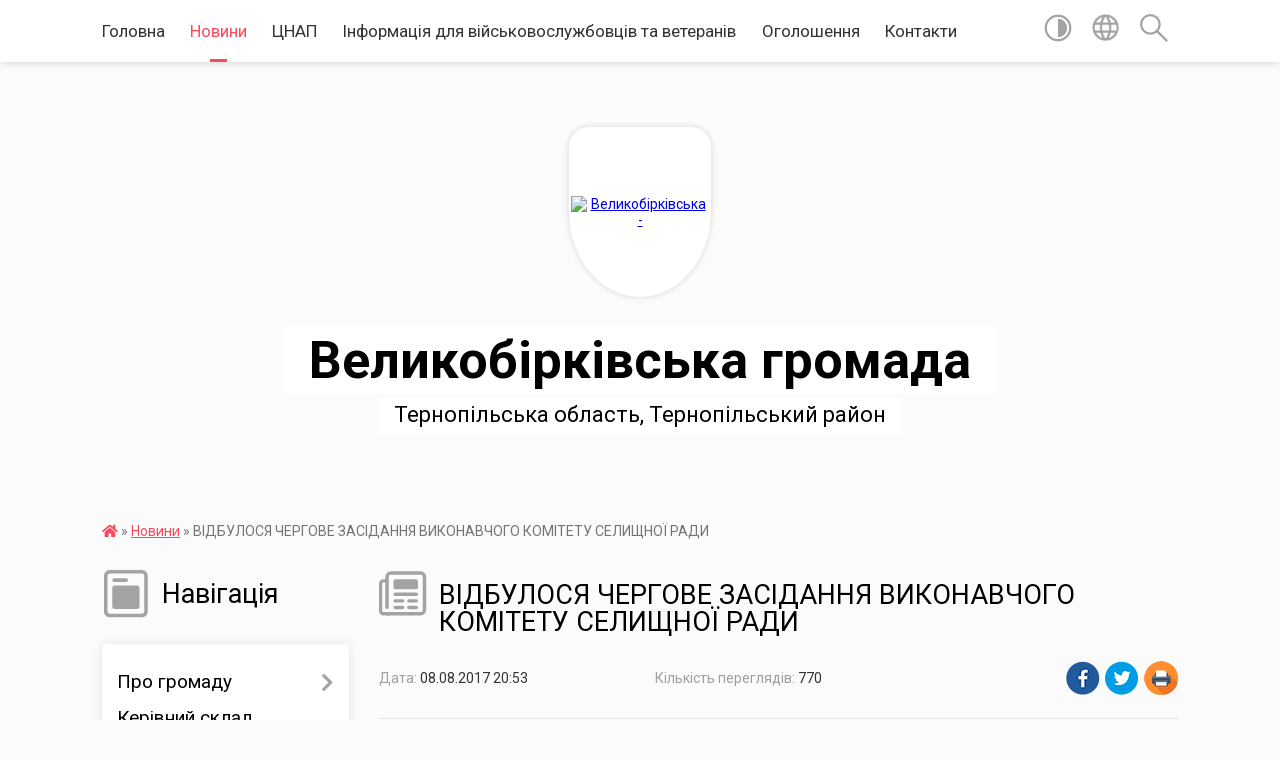

--- FILE ---
content_type: text/html; charset=UTF-8
request_url: https://v-birky-gromada.gov.ua/news/20-53-31-08-08-2017/
body_size: 19109
content:
<!DOCTYPE html>
<html lang="uk">
<head>
	<!--[if IE]><meta http-equiv="X-UA-Compatible" content="IE=edge"><![endif]-->
	<meta charset="utf-8">
	<meta name="viewport" content="width=device-width, initial-scale=1">
	<!--[if IE]><script>
		document.createElement('header');
		document.createElement('nav');
		document.createElement('main');
		document.createElement('section');
		document.createElement('article');
		document.createElement('aside');
		document.createElement('footer');
		document.createElement('figure');
		document.createElement('figcaption');
	</script><![endif]-->
	<title>ВІДБУЛОСЯ ЧЕРГОВЕ ЗАСІДАННЯ ВИКОНАВЧОГО КОМІТЕТУ СЕЛИЩНОЇ РАДИ | Великобірківська громада</title>
	<meta name="description" content="     08 серпня 2017 року о 15 00 год. відбулося чергове засідання виконавчого комітету Великобірківської селищної ради. На засіданні виконавчого комітету, яке пройшло під головуванням селищного голови Романа Мацелюх">
	<meta name="keywords" content="ВІДБУЛОСЯ, ЧЕРГОВЕ, ЗАСІДАННЯ, ВИКОНАВЧОГО, КОМІТЕТУ, СЕЛИЩНОЇ, РАДИ, |, Великобірківська, громада">

	
		<meta property="og:image" content="https://rada.info/upload/users_files/04394869/b67993d9c4f1776341fdbc0e2e26f2ec.jpg">
	<meta property="og:image:width" content="1009">
	<meta property="og:image:height" content="757">
			<meta property="og:title" content="ВІДБУЛОСЯ ЧЕРГОВЕ ЗАСІДАННЯ ВИКОНАВЧОГО КОМІТЕТУ СЕЛИЩНОЇ РАДИ">
			<meta property="og:description" content="&amp;nbsp; &amp;nbsp; &amp;nbsp;08 серпня 2017 року о 15&amp;nbsp;00&amp;nbsp;год. відбулося чергове засідання виконавчого комітету Великобірківської селищної ради. На засіданні виконавчого комітету, яке пройшло під головуванням селищного голови Романа Мацелюха, члени виконкому заслухали та обговорили вісімнадцять питань порядку денного, що стосуються різних сфер життєдіяльності селища. У роботі засідання взяли участь дев&amp;rsquo;ять членів виконавчого комітету із одинадцяти осіб загального складу. Завдяки конструктивній та плідній роботі, всі питання порядку денного були підтримані, ухвалено відповідні рішення.">
			<meta property="og:type" content="article">
	<meta property="og:url" content="https://v-birky-gromada.gov.ua/news/20-53-31-08-08-2017/">
		
		<link rel="apple-touch-icon" sizes="57x57" href="https://gromada.org.ua/apple-icon-57x57.png">
	<link rel="apple-touch-icon" sizes="60x60" href="https://gromada.org.ua/apple-icon-60x60.png">
	<link rel="apple-touch-icon" sizes="72x72" href="https://gromada.org.ua/apple-icon-72x72.png">
	<link rel="apple-touch-icon" sizes="76x76" href="https://gromada.org.ua/apple-icon-76x76.png">
	<link rel="apple-touch-icon" sizes="114x114" href="https://gromada.org.ua/apple-icon-114x114.png">
	<link rel="apple-touch-icon" sizes="120x120" href="https://gromada.org.ua/apple-icon-120x120.png">
	<link rel="apple-touch-icon" sizes="144x144" href="https://gromada.org.ua/apple-icon-144x144.png">
	<link rel="apple-touch-icon" sizes="152x152" href="https://gromada.org.ua/apple-icon-152x152.png">
	<link rel="apple-touch-icon" sizes="180x180" href="https://gromada.org.ua/apple-icon-180x180.png">
	<link rel="icon" type="image/png" sizes="192x192"  href="https://gromada.org.ua/android-icon-192x192.png">
	<link rel="icon" type="image/png" sizes="32x32" href="https://gromada.org.ua/favicon-32x32.png">
	<link rel="icon" type="image/png" sizes="96x96" href="https://gromada.org.ua/favicon-96x96.png">
	<link rel="icon" type="image/png" sizes="16x16" href="https://gromada.org.ua/favicon-16x16.png">
	<link rel="manifest" href="https://gromada.org.ua/manifest.json">
	<meta name="msapplication-TileColor" content="#ffffff">
	<meta name="msapplication-TileImage" content="https://gromada.org.ua/ms-icon-144x144.png">
	<meta name="theme-color" content="#ffffff">
	
	
		<meta name="robots" content="">
	
	<link href="https://fonts.googleapis.com/css?family=Merriweather:400i,700|Roboto:400,400i,700,700i&amp;subset=cyrillic-ext" rel="stylesheet">

    <link rel="preload" href="https://cdnjs.cloudflare.com/ajax/libs/font-awesome/5.9.0/css/all.min.css" as="style">
	<link rel="stylesheet" href="https://cdnjs.cloudflare.com/ajax/libs/font-awesome/5.9.0/css/all.min.css" integrity="sha512-q3eWabyZPc1XTCmF+8/LuE1ozpg5xxn7iO89yfSOd5/oKvyqLngoNGsx8jq92Y8eXJ/IRxQbEC+FGSYxtk2oiw==" crossorigin="anonymous" referrerpolicy="no-referrer" />
    
	<link rel="preload" href="//gromada.org.ua/themes/mac/css/styles_vip.css?v=2.32" as="style">
	<link rel="stylesheet" href="//gromada.org.ua/themes/mac/css/styles_vip.css?v=2.32">
	<link rel="stylesheet" href="//gromada.org.ua/themes/mac/css/77294/theme_vip.css?v=1769438734">
	
		<!--[if lt IE 9]>
	<script src="https://oss.maxcdn.com/html5shiv/3.7.2/html5shiv.min.js"></script>
	<script src="https://oss.maxcdn.com/respond/1.4.2/respond.min.js"></script>
	<![endif]-->
	<!--[if gte IE 9]>
	<style type="text/css">
		.gradient { filter: none; }
	</style>
	<![endif]-->

</head>
<body class="">

	<a href="#top_menu" class="skip-link link" aria-label="Перейти до головного меню (Alt+1)" accesskey="1">Перейти до головного меню (Alt+1)</a>
	<a href="#left_menu" class="skip-link link" aria-label="Перейти до бічного меню (Alt+2)" accesskey="2">Перейти до бічного меню (Alt+2)</a>
    <a href="#main_content" class="skip-link link" aria-label="Перейти до головного вмісту (Alt+3)" accesskey="3">Перейти до текстового вмісту (Alt+3)</a>




	
	<section class="top_nav">
		<div class="wrap">
			<div class="row">
				<div class="grid-80">
					<nav class="main_menu" id="top_menu">
						<ul>
														<li class="">
								<a href="https://v-birky-gromada.gov.ua/main/">Головна</a>
																							</li>
														<li class="active">
								<a href="https://v-birky-gromada.gov.ua/news/">Новини</a>
																							</li>
														<li class=" has-sub">
								<a href="https://v-birky-gromada.gov.ua/cnap-11-08-46-25-03-2024/">ЦНАП</a>
																<button onclick="return show_next_level(this);" aria-label="Показати підменю"></button>
																								<ul>
																		<li>
										<a href="https://v-birky-gromada.gov.ua/qrkodi-dlya-sheringu-dokumentiv-11-35-43-29-03-2024/">QR-коди для шерінгу документів</a>
																													</li>
																		<li>
										<a href="https://v-birky-gromada.gov.ua/novini-15-40-05-25-03-2024/">Новини</a>
																													</li>
																		<li class="has-sub">
										<a href="https://v-birky-gromada.gov.ua/poslugi-za-kategoriyami-15-24-10-27-03-2024/">Послуги за категоріями</a>
																				<button onclick="return show_next_level(this);" aria-label="Показати підменю"></button>
																														<ul>
																						<li>
												<a href="https://v-birky-gromada.gov.ua/inshi-poslugi-upravlinnya-osviti-kulturi-molodi-i-sportu-praci-ta-socialnogo-zahistu-naselennya-ta-inshi-poslugi-12-10-25-42-29-03-2024/">Реєстрація/зняття з реєстрації мешканців - 01</a>
											</li>
																						<li>
												<a href="https://v-birky-gromada.gov.ua/poslugi-z-pitan-socialnopravovogo-zahistu-ditej-13-10-26-49-29-03-2024/">Питання місцевого значення - 02</a>
											</li>
																						<li>
												<a href="https://v-birky-gromada.gov.ua/poslugi-z-derzhavnoi-reestracii-aktiv-civilnogo-stanu-14-10-27-40-29-03-2024/">Послуги для ветеранів війни та членів їхніх сімей - 03</a>
											</li>
																						<li>
												<a href="https://v-birky-gromada.gov.ua/reestraciyaznyattya-z-reestracii-miscya-prozhivannya-15-25-26-27-03-2024/">Державна реєстрація речових прав на нерухоме майно - 04</a>
											</li>
																						<li>
												<a href="https://v-birky-gromada.gov.ua/reestraciya-aktiv-civilnogo-stanu-15-26-11-27-03-2024/">Державна реєстрація юридичних осіб, фізичних осіб підприємців та громадських формувань - 05</a>
											</li>
																						<li>
												<a href="https://v-birky-gromada.gov.ua/reestraciya-neruhomosti-15-26-37-27-03-2024/">Послуги соціального характеру - 06</a>
											</li>
																						<li>
												<a href="https://v-birky-gromada.gov.ua/zemelni-pitannya-15-27-07-27-03-2024/">Послуги з питань ДІАМ - 07</a>
											</li>
																						<li>
												<a href="https://v-birky-gromada.gov.ua/poslugi-gu-derzhgeokadastru-v-ternopilskij-oblasti-15-28-02-27-03-2024/">Послуги з питань архітектури та містобудування - 08</a>
											</li>
																						<li>
												<a href="https://v-birky-gromada.gov.ua/arhitektura-ta-mistobuduvannya-15-28-25-27-03-2024/">Послуги з земельних питань -  09</a>
											</li>
																						<li>
												<a href="https://v-birky-gromada.gov.ua/derzhavna-inspekciya-arhitekturi-ta-mistobuduvannya-diam-15-29-27-27-03-2024/">Послуги державного земельного кадастру - 10</a>
											</li>
																						<li>
												<a href="https://v-birky-gromada.gov.ua/administrativni-poslugi-socialnogo-harakteru-15-43-05-27-03-2024/">Послуги "ДІЯ" - 11</a>
											</li>
																						<li>
												<a href="https://v-birky-gromada.gov.ua/poslugi-pensijnogo-fondu-15-43-54-27-03-2024/">Інші послуги (управління освіти, культури, молоді і спорту, праці та соціального захисту населення та інші послуги) - 12)</a>
											</li>
																						<li>
												<a href="https://v-birky-gromada.gov.ua/poslugi-dlya-veteraniv-vijni-ta-chleniv-ihnih-simej-15-44-37-27-03-2024/">Послуги з питань соціально-правового захисту дітей - 13</a>
											</li>
																						<li>
												<a href="https://v-birky-gromada.gov.ua/inshi-pitannya-miscevogo-znachennya-15-45-34-27-03-2024/">Послуги з державної реєстрації актів цивільного стану - 14</a>
											</li>
																																</ul>
																			</li>
																		<li>
										<a href="https://v-birky-gromada.gov.ua/dokumenti-10-16-34-09-04-2024/">Документи</a>
																													</li>
																		<li>
										<a href="https://v-birky-gromada.gov.ua/mobilnij-administrator-15-37-24-02-05-2024/">Мобільний адміністратор</a>
																													</li>
																										</ul>
															</li>
														<li class="">
								<a href="https://v-birky-gromada.gov.ua/vijskovosluzhbovcju-16-01-37-18-10-2024/">Інформація для військовослужбовців та ветеранів</a>
																							</li>
														<li class=" has-sub">
								<a href="https://v-birky-gromada.gov.ua/ogoloshennya-15-26-00-21-12-2016/">Оголошення</a>
																<button onclick="return show_next_level(this);" aria-label="Показати підменю"></button>
																								<ul>
																		<li>
										<a href="https://v-birky-gromada.gov.ua/obpriskuvannya-poliv-12-38-45-04-04-2024/">Обприскування полів</a>
																													</li>
																		<li>
										<a href="https://v-birky-gromada.gov.ua/gromadski-sluhannya-00-44-55-29-10-2016/">Громадські слухання</a>
																													</li>
																		<li>
										<a href="https://v-birky-gromada.gov.ua/vakansii-15-56-39-28-10-2024/">Вакансії</a>
																													</li>
																										</ul>
															</li>
														<li class="">
								<a href="https://v-birky-gromada.gov.ua/feedback/">Контакти</a>
																							</li>
													</ul>
					</nav>
					&nbsp;
					<button class="menu-button" id="open-button"><i class="fas fa-bars"></i> Меню сайту</button>
				</div>
				<div class="grid-20">
					<nav class="special_menu">
						<ul>
															<li class="alt_link"><a href="#" title="Версія для людей з вадами зору" onclick="return set_special('6c7b666976db7e67a0176e0dddd193d383932a21');"><img class="svg ico" src="//gromada.org.ua/themes/mac/img/ico/contrast_ico.svg"></a></li>
								<li class="translate_link"><a href="#" class="show_translate" title="Відкрити перекладач"><img class="svg ico" src="//gromada.org.ua/themes/mac/img/ico/world_ico.svg"></a></li>
								<li><a href="#" class="show_search" title="Відкрити поле для пошуку"><img class="svg ico" src="//gromada.org.ua/themes/mac/img/ico/search_ico.svg"></a></li>
													</ul>
					</nav>
					<form action="https://v-birky-gromada.gov.ua/search/" class="search_form">
						<input type="text" name="q" value="" placeholder="Пошук..." aria-label="Введіть пошукову фразу" required>
						<button type="submit" name="search" value="y" aria-label="Здійснити пошук"><i class="fa fa-search"></i></button>
					</form>
					<div class="translate_block">
						<div id="google_translate_element"></div>
					</div>
				</div>
				<div class="clearfix"></div>
			</div>
		</div>
	</section>

	<header>
		<div class="wrap">
			<div class="logo">
				<a href="https://v-birky-gromada.gov.ua/" id="logo" class="form_3">
					<img src="https://rada.info/upload/users_files/04394869/gerb/Birky_s_1.png" alt="Великобірківська - ">
				</a>
			</div>
			<div class="title">
				<div class="slogan_1">Великобірківська громада</div><br>
				<div class="slogan_2">Тернопільська область, Тернопільський район</div>
			</div>
		</div>
	</header>

	<div class="wrap">
				
		<section class="bread_crumbs">
		<div xmlns:v="http://rdf.data-vocabulary.org/#"><a href="https://v-birky-gromada.gov.ua/" title="Головна сторінка"><i class="fas fa-home"></i></a> &raquo; <a href="https://v-birky-gromada.gov.ua/news/" aria-current="page">Новини</a>  &raquo; <span>ВІДБУЛОСЯ ЧЕРГОВЕ ЗАСІДАННЯ ВИКОНАВЧОГО КОМІТЕТУ СЕЛИЩНОЇ РАДИ</span></div>
	</section>
	
	<section class="center_block">
		<div class="row">
			<div class="grid-25 fr">
				<aside>
				
									
					<div class="sidebar_title" id="left_menu">
						<img class="svg ico" src="//gromada.org.ua/themes/mac/img/ico/navigation_ico.svg"> Навігація
					</div>
					
					<nav class="sidebar_menu">
						<ul>
														<li class=" has-sub">
								<a href="https://v-birky-gromada.gov.ua/istoriya-15-20-57-22-01-2020/">Про громаду</a>
																<button onclick="return show_next_level(this);" aria-label="Показати підменю"></button>
																								<ul>
																		<li class="">
										<a href="https://v-birky-gromada.gov.ua/structure/">Картка громади</a>
																													</li>
																		<li class="">
										<a href="https://v-birky-gromada.gov.ua/istoriya-12-31-22-05-11-2024/">Великобірківська ОТГ</a>
																													</li>
																		<li class="">
										<a href="https://v-birky-gromada.gov.ua/istoriya-ta-simvolika-12-36-09-05-11-2024/">Історія та символіка</a>
																													</li>
																										</ul>
															</li>
														<li class="">
								<a href="https://v-birky-gromada.gov.ua/kerivnictvo-09-07-01-28-01-2020/">Керівний склад</a>
																							</li>
														<li class="">
								<a href="https://v-birky-gromada.gov.ua/vikonavchij-komitet-11-13-54-28-01-2020/">Виконавчий комітет</a>
																							</li>
														<li class="">
								<a href="https://v-birky-gromada.gov.ua/deputatskij-korpus-14-53-17-16-01-2020/">Депутатський корпус</a>
																							</li>
														<li class="">
								<a href="https://v-birky-gromada.gov.ua/postijni-komisii-11-09-39-05-11-2024/">Постійні комісії</a>
																							</li>
														<li class="">
								<a href="https://v-birky-gromada.gov.ua/struktura-selischnoi-radi-12-54-33-05-11-2024/">Структура селищної ради</a>
																							</li>
														<li class="">
								<a href="https://v-birky-gromada.gov.ua/starostinski-okrugi-13-25-49-09-08-2022/">Старостинські округи</a>
																							</li>
														<li class=" has-sub">
								<a href="https://v-birky-gromada.gov.ua/merezha-zakladiv-osviti-11-07-56-20-11-2024/">Мережа закладів освіти</a>
																<button onclick="return show_next_level(this);" aria-label="Показати підменю"></button>
																								<ul>
																		<li class="">
										<a href="https://v-birky-gromada.gov.ua/zakladi-zagalnoi-serednoi-osviti-11-11-55-20-11-2024/">Заклади загальної середньої освіти</a>
																													</li>
																		<li class="">
										<a href="https://v-birky-gromada.gov.ua/zakladi-doshkilnoi-osviti-11-20-34-20-11-2024/">Заклади дошкільної освіти</a>
																													</li>
																		<li class="">
										<a href="https://v-birky-gromada.gov.ua/zakladi-pozashkilnoi-osviti-11-29-03-20-11-2024/">Заклади позашкільної освіти</a>
																													</li>
																										</ul>
															</li>
														<li class=" has-sub">
								<a href="https://v-birky-gromada.gov.ua/medichne-obslugovuvannya-14-39-57-26-11-2024/">Медичні заклади громади</a>
																<button onclick="return show_next_level(this);" aria-label="Показати підменю"></button>
																								<ul>
																		<li class="">
										<a href="https://v-birky-gromada.gov.ua/viddilennya-ambulatorii-zagalnoi-praktiki-simejnoi-medicini-№2-v-ssche-veliki-birki-14-42-04-26-11-2024/">Відділення амбулаторії загальної практики - сімейної медицини №2 в с-ще Великі Бірки</a>
																													</li>
																		<li class="">
										<a href="https://v-birky-gromada.gov.ua/feldsherskoakusherskij-punkt-s-malij-hodachkiv-14-51-46-26-11-2024/">Фельдшерсько-акушерський пункт с. Малий Ходачків</a>
																													</li>
																		<li class="">
										<a href="https://v-birky-gromada.gov.ua/feldsherskoakusherskij-punkt-s-smikivci-15-37-53-26-11-2024/">Фельдшерсько-акушерський пункт с. Смиківці</a>
																													</li>
																		<li class="">
										<a href="https://v-birky-gromada.gov.ua/feldsherskoakusherskij-punkt-s-kostyantinivka-15-45-56-26-11-2024/">Фельдшерсько-акушерський пункт с. Костянтинівка</a>
																													</li>
																		<li class="">
										<a href="https://v-birky-gromada.gov.ua/ternopilska-stanciya-e-sh-md-pidstanciya-№3-punkt-postijnogo-bazuvannya-brigadi-e-sh-md-sscha-veliki-birki-15-52-04-26-11-2024/">Тернопільська станція Е (Ш) МД, підстанція №3, пункт постійного базування бригади Е (Ш) МД с-ща Великі Бірки</a>
																													</li>
																		<li class="">
										<a href="https://v-birky-gromada.gov.ua/knp-vsr-ternopilska-centralna-rajonna-likarnya-16-07-35-26-11-2024/">КНП ВСР "Тернопільська центральна районна лікарня"</a>
																													</li>
																										</ul>
															</li>
														<li class=" has-sub">
								<a href="https://v-birky-gromada.gov.ua/normativni-dokumenti-16-07-27-07-10-2016/">Архів документів</a>
																<button onclick="return show_next_level(this);" aria-label="Показати підменю"></button>
																								<ul>
																		<li class=" has-sub">
										<a href="https://v-birky-gromada.gov.ua/selischna-rada-11-39-58-18-10-2016/">РІШЕННЯ СЕСІЙ</a>
																				<button onclick="return show_next_level(this);" aria-label="Показати підменю"></button>
																														<ul>
																						<li><a href="https://v-birky-gromada.gov.ua/protokoli-sesii-vii-sklikannya-11-13-09-16-11-2023/">ПРОТОКОЛИ СЕСІЇ VII СКЛИКАННЯ</a></li>
																						<li><a href="https://v-birky-gromada.gov.ua/protokoli-sesii-viii-sklikannya-11-32-20-16-11-2023/">ПРОТОКОЛИ СЕСІЇ VIII СКЛИКАННЯ</a></li>
																						<li><a href="https://v-birky-gromada.gov.ua/rishennya-№1828-10-10-49-14-11-2023/">РІШЕННЯ №1828 VIII скликання 48 сесія</a></li>
																						<li><a href="https://v-birky-gromada.gov.ua/rishennya-№-1936-viii-sklikannya-51-sesiya-09-17-38-30-01-2024/">РІШЕННЯ № 1936 VIII скликання 51 сесія</a></li>
																						<li><a href="https://v-birky-gromada.gov.ua/rishennya-№-1899-viii-sklikannya-50-sesiya-pro-bjudzhet-velikobirkivskoi-selischnoi-tg-na-2024-rik-14-37-33-27-12-2023/">РІШЕННЯ № 1899 VIII скликання 50 сесія Про бюджет Великобірківської селищної ТГ на 2024 рік</a></li>
																						<li><a href="https://v-birky-gromada.gov.ua/rishennya-№1903-vid-21122023-pro-vnesennya-zmin-do-bjudzhetu-velikobirkivskoi-selischnoi-tg-na-2023-rik-kod-bjudzhetu-1955000000-16-44-34-27-12-2023/">РІШЕННЯ №1903 від 21.12.2023 Про внесення змін до бюджету Великобірківської селищної ТГ на 2023 рік.</a></li>
																						<li><a href="https://v-birky-gromada.gov.ua/rishennya-№-1853-11-36-52-18-12-2023/">РІШЕННЯ № 1853 VIII скликання 49 сесія</a></li>
																						<li><a href="https://v-birky-gromada.gov.ua/rishennya-№-1846-11-22-23-13-12-2023/">РІШЕННЯ № 1846 VIII скликання 49 сесія</a></li>
																						<li><a href="https://v-birky-gromada.gov.ua/rishennya-№-1963-viii-sklikannya-53-sesiya-16-15-12-22-03-2024/">РІШЕННЯ № 1963 VIII скликання 53 сесія</a></li>
																						<li><a href="https://v-birky-gromada.gov.ua/rishennya-№-1971-viii-sklikannya-53-sesiya-16-20-40-22-03-2024/">РІШЕННЯ № 1971 VIII скликання 53 сесія</a></li>
																						<li><a href="https://v-birky-gromada.gov.ua/rishennya-№1970-viii-sklikannya-53-sesiya-16-25-02-22-03-2024/">РІШЕННЯ №1970 VIII скликання 53 сесія</a></li>
																						<li><a href="https://v-birky-gromada.gov.ua/rishennya-№2100-vid-25062024-viii-sklikannya-58-sesiya-15-57-46-02-07-2024/">Рішення №2100 від 25.06.2024 VIII скликання 58 сесія</a></li>
																						<li><a href="https://v-birky-gromada.gov.ua/rishennya-№2099-vid-2502024-viii-sklikannya-58-sesiya-16-01-58-02-07-2024/">Рішення №2099  від 25.0.2024 VIII скликання 58 сесія</a></li>
																						<li><a href="https://v-birky-gromada.gov.ua/rishennya-№2088-vid-25062024-viii-sklikannya-58-sesiya-15-46-44-02-07-2024/">Рішення №2088 від 25.06.2024 VIII скликання 58 сесія</a></li>
																																</ul>
																			</li>
																		<li class=" has-sub">
										<a href="https://v-birky-gromada.gov.ua/vikonavchij-komitet-12-04-17-18-10-2016/">РІШЕННЯ ВИКОНАВЧОГО КОМІТЕТУ</a>
																				<button onclick="return show_next_level(this);" aria-label="Показати підменю"></button>
																														<ul>
																						<li><a href="https://v-birky-gromada.gov.ua/pro-bjudzhet-velikobirkivskoi-selischnoi-radi-teritorialnoi-gromadi-na-2024-rik-11-52-39-14-12-2023/">Про проєкт бюджету Великобірківської селищної територіальної громади на 2024 рік</a></li>
																						<li><a href="https://v-birky-gromada.gov.ua/pro-proekti-program-na-2024-rik-12-22-41-18-12-2023/">Про проєкти програм на 2024 рік</a></li>
																																</ul>
																			</li>
																		<li class="">
										<a href="https://v-birky-gromada.gov.ua/rozporyadzhennya-selischnogo-golovi-16-08-49-07-10-2016/">РОЗПОРЯДЖЕННЯ СЕЛИЩНОГО ГОЛОВИ</a>
																													</li>
																		<li class=" has-sub">
										<a href="https://v-birky-gromada.gov.ua/poimenne-golosuvannya-11-52-02-13-11-2016/">ПОІМЕННЕ ГОЛОСУВАННЯ</a>
																				<button onclick="return show_next_level(this);" aria-label="Показати підменю"></button>
																														<ul>
																						<li><a href="https://v-birky-gromada.gov.ua/protokoli-golosuvannya-vii-sklikannya-09-17-42-16-11-2023/">Протоколи голосування ОТГ VIIІ скликання</a></li>
																						<li><a href="https://v-birky-gromada.gov.ua/protokol-golosuvannya-otg-10-38-42-14-11-2023/">Протоколи голосування ОТГ VII скликання</a></li>
																																</ul>
																			</li>
																		<li class=" has-sub">
										<a href="https://v-birky-gromada.gov.ua/proekti-rishen-vikonkomu-11-24-40-28-01-2020/">ПРОЄКТИ РІШЕНЬ ВИКОНКОМУ</a>
																				<button onclick="return show_next_level(this);" aria-label="Показати підменю"></button>
																														<ul>
																						<li><a href="https://v-birky-gromada.gov.ua/proekti-rishen-vikonkomu-na-2024-rik-15-05-58-28-10-2024/">Проєкти рішень виконкому на 2024 рік</a></li>
																																</ul>
																			</li>
																		<li class=" has-sub">
										<a href="https://v-birky-gromada.gov.ua/proekti-rishen-sesij-14-09-17-06-11-2020/">ПРОЄКТИ РІШЕНЬ СЕСІЇ</a>
																				<button onclick="return show_next_level(this);" aria-label="Показати підменю"></button>
																														<ul>
																						<li><a href="https://v-birky-gromada.gov.ua/napriklad-09-04-48-20-12-2023/">Проєкт рішення сесії селищної ради "Про бюджет Великобірківської селищної територіальної громади на 2024 рік"</a></li>
																						<li><a href="https://v-birky-gromada.gov.ua/proekti-rishen-sesij-protokol-10-19-10-09-05-2024/">Проєкти рішень сесій</a></li>
																																</ul>
																			</li>
																		<li class=" has-sub">
										<a href="https://v-birky-gromada.gov.ua/programi-velikobirkivskoi-selischnoi-radi-10-33-52-29-12-2022/">ПРОГРАМИ ВЕЛИКОБІРКІВСЬКОЇ СЕЛИЩНОЇ РАДИ</a>
																				<button onclick="return show_next_level(this);" aria-label="Показати підменю"></button>
																														<ul>
																						<li><a href="https://v-birky-gromada.gov.ua/programi-velikobirkivskoi-selischnoi-radi-na-2024-11-23-57-30-01-2024/">Програми Великобірківської селищної ради на 2024</a></li>
																						<li><a href="https://v-birky-gromada.gov.ua/programi-na-2023-rik-11-34-13-30-01-2024/">Програми Великобірківської селищної ради на 2023 рік</a></li>
																																</ul>
																			</li>
																		<li class="">
										<a href="https://v-birky-gromada.gov.ua/privatizaciya-2024-14-15-29-24-04-2024/">Приватизація 2024</a>
																													</li>
																										</ul>
															</li>
														<li class="">
								<a href="https://v-birky-gromada.gov.ua/pamyati-zahisnikiv-ukraini-14-19-48-01-04-2024/">Пам'яті Захисників України</a>
																							</li>
														<li class=" has-sub">
								<a href="https://v-birky-gromada.gov.ua/regulyatorna-diyalnist-10-08-07-16-11-2020/">Регуляторна діяльність</a>
																<button onclick="return show_next_level(this);" aria-label="Показати підменю"></button>
																								<ul>
																		<li class="">
										<a href="https://v-birky-gromada.gov.ua/regulyatorna-diyalnist-na-2023-rik-10-21-52-27-12-2022/">Регуляторна діяльність на 2023 рік</a>
																													</li>
																		<li class="">
										<a href="https://v-birky-gromada.gov.ua/regulyatorna-diyalnist-2024-09-01-46-06-05-2025/">Регуляторна діяльність 2024</a>
																													</li>
																		<li class="">
										<a href="https://v-birky-gromada.gov.ua/regulyatorna-diyalnist-2025-09-15-17-06-05-2025/">Регуляторна діяльність 2025</a>
																													</li>
																		<li class="">
										<a href="https://v-birky-gromada.gov.ua/regulyatorna-diyalnist-na-2026-rik-09-58-56-25-11-2025/">Регуляторна діяльність на 2026 рік</a>
																													</li>
																										</ul>
															</li>
														<li class=" has-sub">
								<a href="https://v-birky-gromada.gov.ua/komunalne-pidpriemstvo-dobrobut-20-02-15-26-10-2016/">Комунальне підприємство "Добробут"</a>
																<button onclick="return show_next_level(this);" aria-label="Показати підменю"></button>
																								<ul>
																		<li class=" has-sub">
										<a href="https://v-birky-gromada.gov.ua/ogoloshennya-20-03-24-26-10-2016/">Інформація</a>
																				<button onclick="return show_next_level(this);" aria-label="Показати підменю"></button>
																														<ul>
																						<li><a href="https://v-birky-gromada.gov.ua/pro-zatverdzhennya-tarifiv-na-poslugi-traktorom-kata-ke-454-po-komunalnomu-pidpriemstvu-velikobirkivskoi-selischnoi-radi-dobrobut-11-04-59-14-07-2023/">ПРО ЗАТВЕРДЖЕННЯ ТАРИФІВ НА ПОСЛУГИ ТРАКТОРОМ КАТА КЕ 454 ПО КОМУНАЛЬНОМУ ПІДПРИЄМСТВУ ВЕЛИКОБІРКІВСЬКОЇ СЕЛИЩНОЇ РАДИ "ДОБРОБУТ"</a></li>
																						<li><a href="https://v-birky-gromada.gov.ua/informaciya-pro-namir-zmini-tarifiv-na-centralizovane-vodopostachannya-16-05-56-13-08-2024/">Інформація про намір зміни тарифів на централізоване водопостачання та водовідведення</a></li>
																						<li><a href="https://v-birky-gromada.gov.ua/finansova-zvitnist-malogo-pidpriemstva-kp-velikobirkivskoi-selischnoi-radi-dobrobut-14-47-36-04-09-2024/">Фінансова звітність малого підприємства КП Великобірківської селищної ради "Добробут"</a></li>
																																</ul>
																			</li>
																		<li class=" has-sub">
										<a href="https://v-birky-gromada.gov.ua/ogoloshennya-13-11-24-27-02-2017/">ОГОЛОШЕННЯ</a>
																				<button onclick="return show_next_level(this);" aria-label="Показати підменю"></button>
																														<ul>
																						<li><a href="https://v-birky-gromada.gov.ua/do-vidoma-spozhivachiv-13-25-28-18-07-2023/">ДО ВІДОМА СПОЖИВАЧІВ</a></li>
																						<li><a href="https://v-birky-gromada.gov.ua/rozglyad-proektu-rishennya-pro-zatverdzhennya-tarifiv-na-poslugi-centralizovanogo-vodopostachannya-ta-vodovidvedennya-scho-nadajutsya-komuna-11-13-45-27-08-2024/">Розгляд проекту рішення "Про затвердження тарифів на послуги централізованого водопостачання та водовідведення, що надаються комунальним підприємством Великобірківської селищної ради "Добробут"</a></li>
																																</ul>
																			</li>
																		<li class="">
										<a href="https://v-birky-gromada.gov.ua/normativna-dokumentaciya-pidpriemstva-11-25-01-07-11-2017/">Нормативна документація підприємства</a>
																													</li>
																		<li class=" has-sub">
										<a href="https://v-birky-gromada.gov.ua/proekt-tarifiv-na-vodopostachannya-ta-vodovidvedennya-09-04-53-15-02-2022/">ПРОЄКТ ТАРИФІВ НА ЦЕНТРАЛІЗОВАНЕ ВОДОПОСТАЧАННЯ ТА ВОДОВІДВЕДЕННЯ КП ДОБРОБУТ</a>
																				<button onclick="return show_next_level(this);" aria-label="Показати підменю"></button>
																														<ul>
																						<li><a href="https://v-birky-gromada.gov.ua/tarifi-na-centralizovane-vodopostachannya-ta-vodovidvedennya-10-36-47-23-03-2023/">ТАРИФИ НА ЦЕНТРАЛІЗОВАНЕ ВОДОПОСТАЧАННЯ ТА ВОДОВІДВЕДЕННЯ</a></li>
																						<li><a href="https://v-birky-gromada.gov.ua/pro-rozglyad-proektu-rishennya-pro-zatverdzhennya-tarifiv-na-poslugi-centralizovanogo-vodopostachannya-ta-vodovidvedennya-scho-nadajutsya-ko-16-09-01-27-02-2023/">Про розгляд проєкту рішення "Про затвердження тарифів на послуги централізованого водопостачання та водовідведення, що надаються комунальним підприємством Великобірківської селищної ради "Добробут"</a></li>
																																</ul>
																			</li>
																		<li class="">
										<a href="https://v-birky-gromada.gov.ua/kontakti-09-36-34-30-10-2024/">Контакти</a>
																													</li>
																										</ul>
															</li>
														<li class=" has-sub">
								<a href="https://v-birky-gromada.gov.ua/miscevi-podatki-i-zbori-10-22-00-27-03-2024/">Ставки місцевих податків та зборів</a>
																<button onclick="return show_next_level(this);" aria-label="Показати підменю"></button>
																								<ul>
																		<li class=" has-sub">
										<a href="https://v-birky-gromada.gov.ua/proekti-rishen-2024-rik-15-11-59-14-06-2024/">Проєкти рішень</a>
																				<button onclick="return show_next_level(this);" aria-label="Показати підменю"></button>
																														<ul>
																						<li><a href="https://v-birky-gromada.gov.ua/2024-rik-16-00-21-28-10-2024/">2024 рік</a></li>
																																</ul>
																			</li>
																		<li class=" has-sub">
										<a href="https://v-birky-gromada.gov.ua/rishennya-sesii-pro-podatki-i-zbori-09-57-22-04-07-2024/">Рішення сесії про податки і збори</a>
																				<button onclick="return show_next_level(this);" aria-label="Показати підменю"></button>
																														<ul>
																						<li><a href="https://v-birky-gromada.gov.ua/rishennya-pro-podatki-i-zbori-na-2024-rik-15-35-52-03-07-2025/">Рішення про податки і збори на 2025 рік</a></li>
																						<li><a href="https://v-birky-gromada.gov.ua/rishennya-pro-podatki-i-zbori-na-2025-rik-15-36-23-03-07-2025/">Рішення про податки і збори на 2026 рік</a></li>
																																</ul>
																			</li>
																										</ul>
															</li>
														<li class=" has-sub">
								<a href="https://v-birky-gromada.gov.ua/bjudzhetni-programi-15-19-58-11-01-2024/">Бюджет</a>
																<button onclick="return show_next_level(this);" aria-label="Показати підменю"></button>
																								<ul>
																		<li class=" has-sub">
										<a href="https://v-birky-gromada.gov.ua/bjudzhet-2024-12-48-37-01-02-2024/">Бюджет 2024</a>
																				<button onclick="return show_next_level(this);" aria-label="Показати підменю"></button>
																														<ul>
																						<li><a href="https://v-birky-gromada.gov.ua/pasporti-bjudzhetnih-program-12-49-51-01-02-2024/">Паспорти бюджетних програм на 2024 рік</a></li>
																						<li><a href="https://v-birky-gromada.gov.ua/bjudzhetni-programi-na-2024-rik-12-51-31-01-02-2024/">Бюджетні програми на 2024 рік</a></li>
																						<li><a href="https://v-birky-gromada.gov.ua/rishennya-№1899-14-31-38-01-02-2024/">Рішення Виконавчого комітету про проєкт бюджету Великобірківської селищної територіальної громади на 2024 рік</a></li>
																						<li><a href="https://v-birky-gromada.gov.ua/rishennya-zmini-do-bjudzhetu-2024-roku-14-32-14-01-02-2024/">Зміни до бюджету</a></li>
																						<li><a href="https://v-birky-gromada.gov.ua/rishennya-sesii-pro-bjudzhet-15-06-09-01-02-2024/">Проєкти рішень сесій</a></li>
																						<li><a href="https://v-birky-gromada.gov.ua/zviti-pro-vikonannya-bjudzhetu-11-30-10-07-02-2024/">Звіти про виконання бюджету</a></li>
																						<li><a href="https://v-birky-gromada.gov.ua/proekti-rishen-vikonkomu-bjudzhet-14-21-33-04-04-2024/">Проєкти рішень виконкому (бюджет)</a></li>
																						<li><a href="https://v-birky-gromada.gov.ua/instrukciya-po-zapovnennju-bjudzhetnih-zapitiv-12-20-34-17-10-2024/">Інструкція по заповненню бюджетних запитів</a></li>
																						<li><a href="https://v-birky-gromada.gov.ua/proekti-rishennya-pro-zmini-do-bjudzhetu-14-36-55-07-05-2024/">Проекти рішення про зміни до бюджету</a></li>
																																</ul>
																			</li>
																		<li class=" has-sub">
										<a href="https://v-birky-gromada.gov.ua/bjudzhet-2025-16-04-38-14-01-2025/">Бюджет 2025</a>
																				<button onclick="return show_next_level(this);" aria-label="Показати підменю"></button>
																														<ul>
																						<li><a href="https://v-birky-gromada.gov.ua/zmini-do-bjudzhetu-12-46-47-11-12-2025/">Зміни до бюджету</a></li>
																						<li><a href="https://v-birky-gromada.gov.ua/pasporti-bjudzhetnih-program-na-2025-rik-16-05-14-14-01-2025/">Паспорти бюджетних програм на 2025 рік</a></li>
																																</ul>
																			</li>
																		<li class=" has-sub">
										<a href="https://v-birky-gromada.gov.ua/bjudzhet-2026-15-26-52-09-12-2025/">Бюджет 2026</a>
																				<button onclick="return show_next_level(this);" aria-label="Показати підменю"></button>
																														<ul>
																						<li><a href="https://v-birky-gromada.gov.ua/pasporti-bjudzhetnih-program-na-2026-rik-09-30-29-19-01-2026/">Паспорти бюджетних програм на 2026 рік</a></li>
																																</ul>
																			</li>
																										</ul>
															</li>
														<li class=" has-sub">
								<a href="https://v-birky-gromada.gov.ua/zvit-selischnogo-golovi-09-35-30-03-12-2024/">Звіт селищного голови</a>
																<button onclick="return show_next_level(this);" aria-label="Показати підменю"></button>
																								<ul>
																		<li class="">
										<a href="https://v-birky-gromada.gov.ua/zvit-selischnogo-golovi-2021-rik-09-35-54-03-12-2024/">Звіт селищного голови 2021 рік</a>
																													</li>
																		<li class="">
										<a href="https://v-birky-gromada.gov.ua/zvit-selischnogo-golovi-2022-15-12-37-06-12-2024/">Звіт селищного голови 2022</a>
																													</li>
																		<li class="">
										<a href="https://v-birky-gromada.gov.ua/zvit-selischnogo-golovi-2023-rik-15-27-34-04-02-2025/">Звіт селищного голови 2023 рік</a>
																													</li>
																										</ul>
															</li>
														<li class=" has-sub">
								<a href="https://v-birky-gromada.gov.ua/informujut-derzhavni-sluzhbi-fondi-inspekcii-11-04-51-05-02-2025/">Інформують державні служби, фонди, інспекції</a>
																<button onclick="return show_next_level(this);" aria-label="Показати підменю"></button>
																								<ul>
																		<li class="">
										<a href="https://v-birky-gromada.gov.ua/derzhprodspozhivsluzhba-11-06-46-05-02-2025/">Держпродспоживслужба</a>
																													</li>
																		<li class="">
										<a href="https://v-birky-gromada.gov.ua/derzhavna-ekologichna-inspekciya-11-08-20-05-02-2025/">Державна екологічна інспекція</a>
																													</li>
																		<li class="">
										<a href="https://v-birky-gromada.gov.ua/ternopilskij-rajonnij-viddil-filij-du-centr-probacij-11-10-00-05-02-2025/">Тернопільський районний відділ філій ДУ "Центр пробацій"</a>
																													</li>
																		<li class="">
										<a href="https://v-birky-gromada.gov.ua/golovne-upravlinnya-dsns-11-10-36-05-02-2025/">Головне управління ДСНС</a>
																													</li>
																		<li class="">
										<a href="https://v-birky-gromada.gov.ua/derzhavna-podatkova-sluzhba-ukraini-11-11-07-05-02-2025/">Державна податкова служба України</a>
																													</li>
																		<li class="">
										<a href="https://v-birky-gromada.gov.ua/derzhavna-sluzhba-zajnyatosti-11-11-47-05-02-2025/">Державна служба зайнятості</a>
																													</li>
																		<li class="">
										<a href="https://v-birky-gromada.gov.ua/nacionalna-policiya-11-12-13-05-02-2025/">Національна поліція</a>
																													</li>
																		<li class="">
										<a href="https://v-birky-gromada.gov.ua/pensijnij-fond-11-12-58-05-02-2025/">Пенсійний фонд</a>
																													</li>
																		<li class="">
										<a href="https://v-birky-gromada.gov.ua/ternopilskij-rtck-ta-sp-11-13-32-05-02-2025/">Тернопільський РТЦК та СП</a>
																													</li>
																										</ul>
															</li>
														<li class=" has-sub">
								<a href="https://v-birky-gromada.gov.ua/informaciya-dlya-vpo-13-47-12-06-03-2025/">Інформація для ВПО</a>
																<button onclick="return show_next_level(this);" aria-label="Показати підменю"></button>
																								<ul>
																		<li class="">
										<a href="https://v-birky-gromada.gov.ua/yarmarok-mozhlivostej-dlya-vnutrishno-peremischenih-osib-u-ternopilskij-oblasti-14-50-20-04-11-2025/">Ярмарок можливостей для внутрішньо переміщених осіб у Тернопільській області 5 листопада 2025 року</a>
																													</li>
																		<li class="">
										<a href="https://v-birky-gromada.gov.ua/uryadovij-proekt-z-navchannya-zhinok-13-59-19-06-03-2025/">Урядовий проєкт з навчання жінок</a>
																													</li>
																		<li class="">
										<a href="https://v-birky-gromada.gov.ua/bezoplatna-juridichna-dopomoga-dlya-vpo-ta-postrazhdalim-osobam-10-36-02-06-10-2025/">Безоплатна юридична допомога для ВПО та постраждалим особам</a>
																													</li>
																		<li class="">
										<a href="https://v-birky-gromada.gov.ua/informaciya-pro-robotu-reestru-poshkodzhenogo-majna-15-44-16-06-03-2025/">Інформація про роботу Реєстру пошкодженого майна</a>
																													</li>
																		<li class="">
										<a href="https://v-birky-gromada.gov.ua/zapis-v-elektronnu-chergu-v-sadochki-14-26-55-09-07-2025/">Запис в електронну чергу в садочки</a>
																													</li>
																		<li class="">
										<a href="https://v-birky-gromada.gov.ua/otrimannya-psihologichnoi-dopomogi-dlya-vpo-15-27-23-09-07-2025/">Отримання психологічної допомоги для ВПО</a>
																													</li>
																										</ul>
															</li>
														<li class=" has-sub">
								<a href="https://v-birky-gromada.gov.ua/aukcioni-ta-konkursi-21-30-07-08-08-2017/">Аукціони та конкурси</a>
																<button onclick="return show_next_level(this);" aria-label="Показати підменю"></button>
																								<ul>
																		<li class="">
										<a href="https://v-birky-gromada.gov.ua/zemelni-torgi-12-23-54-04-07-2024/">Земельні торги</a>
																													</li>
																										</ul>
															</li>
														<li class="">
								<a href="https://v-birky-gromada.gov.ua/viddil-osviti-kulturi-molodi-ta-sportu-12-11-51-20-11-2024/">Відділ освіти, культури, молоді та спорту</a>
																							</li>
														<li class=" has-sub">
								<a href="https://v-birky-gromada.gov.ua/dovidnik-velikobirkivskoi-sr-16-06-16-28-10-2024/">Довідник Великобірківської С/Р</a>
																<button onclick="return show_next_level(this);" aria-label="Показати підменю"></button>
																								<ul>
																		<li class="">
										<a href="https://v-birky-gromada.gov.ua/vikonavchi-organi-16-06-56-28-10-2024/">Виконавчі органи</a>
																													</li>
																										</ul>
															</li>
														<li class=" has-sub">
								<a href="https://v-birky-gromada.gov.ua/vse-pro-zhitlovi-subsidii-22-34-23-28-10-2016/">Все про житлові субсидії</a>
																<button onclick="return show_next_level(this);" aria-label="Показати підменю"></button>
																								<ul>
																		<li class="">
										<a href="https://v-birky-gromada.gov.ua/kalkulyator-rozrahunku-subsidii-21-11-28-20-11-2016/">Калькулятор розрахунку субсидії</a>
																													</li>
																										</ul>
															</li>
														<li class="">
								<a href="https://v-birky-gromada.gov.ua/publichna-informaciya-16-50-22-02-11-2016/">Доступ до публічної інформації</a>
																							</li>
														<li class="">
								<a href="https://v-birky-gromada.gov.ua/informaciya-dlya-stvorennya-osbb-19-04-14-02-11-2016/">Інформація для створення ОСББ</a>
																							</li>
														<li class="">
								<a href="https://v-birky-gromada.gov.ua/zvernennya-gromadyan-11-42-38-13-11-2016/">Звернення громадян</a>
																							</li>
														<li class="">
								<a href="https://v-birky-gromada.gov.ua/docs/">Документи</a>
																							</li>
														<li class=" has-sub">
								<a href="https://v-birky-gromada.gov.ua/finansovij-viddil-velikobirkivskoi-selischnoi-radi-10-41-35-20-01-2021/">Фінансовий відділ</a>
																<button onclick="return show_next_level(this);" aria-label="Показати підменю"></button>
																								<ul>
																		<li class="">
										<a href="https://v-birky-gromada.gov.ua/publichni-investicii-16-18-38-08-12-2025/">Публічні інвестиції</a>
																													</li>
																		<li class=" has-sub">
										<a href="https://v-birky-gromada.gov.ua/pasporti-bjudzhetnih-program-velikobirkivskoi-selischnoi-radi-12-01-17-22-01-2026/">Паспорти бюджетних програм Великобірківської селищної ради</a>
																				<button onclick="return show_next_level(this);" aria-label="Показати підменю"></button>
																														<ul>
																						<li><a href="https://v-birky-gromada.gov.ua/pasporti-bjudzhetnih-program-velikobirkivskoi-selischnoi-radi-na-2021-rik-12-02-15-22-01-2026/">Паспорти бюджетних програм на 2021 рік</a></li>
																						<li><a href="https://v-birky-gromada.gov.ua/pasporti-bjudzhetnih-program-na-2022-rik-12-05-19-22-01-2026/">Паспорти бюджетних програм на 2022 рік</a></li>
																						<li><a href="https://v-birky-gromada.gov.ua/pasporti-bjudzhetnih-program-na-2023-rik-14-42-24-22-01-2026/">Паспорти бюджетних програм на 2023 рік</a></li>
																						<li><a href="https://v-birky-gromada.gov.ua/pasporti-bjudzhetnih-program-na-2024-rik-14-44-30-22-01-2026/">Паспорти бюджетних програм на 2024 рік</a></li>
																						<li><a href="https://v-birky-gromada.gov.ua/pasporti-bjudzhetnih-program-na-2025-rik-14-46-04-22-01-2026/">Паспорти бюджетних програм на 2025 рік</a></li>
																						<li><a href="https://v-birky-gromada.gov.ua/pasporti-bjudzhetnih-program-na-2026-rik-14-47-35-22-01-2026/">Паспорти бюджетних програм на 2026 рік</a></li>
																																</ul>
																			</li>
																		<li class="">
										<a href="https://v-birky-gromada.gov.ua/bjudzhetnij-zapit-na-20262028-roki-14-52-33-22-01-2026/">Бюджетний запит на 2026-2028 роки</a>
																													</li>
																		<li class="">
										<a href="https://v-birky-gromada.gov.ua/velikobirkivskij-selischnij-bjudzhet-na-2022-rik-10-22-26-30-12-2021/">ВЕЛИКОБІРКІВСЬКИЙ СЕЛИЩНИЙ БЮДЖЕТ</a>
																													</li>
																		<li class="">
										<a href="https://v-birky-gromada.gov.ua/polozhennya-pro-finansovij-viddil-10-27-30-01-05-2024/">Положення про фінансовий відділ</a>
																													</li>
																										</ul>
															</li>
														<li class=" has-sub">
								<a href="https://v-birky-gromada.gov.ua/sluzhba-u-spravah-ditej-velikobirkivskoi-selischnoi-radi-14-47-58-12-05-2021/">Служба у справах дітей</a>
																<button onclick="return show_next_level(this);" aria-label="Показати підменю"></button>
																								<ul>
																		<li class="">
										<a href="https://v-birky-gromada.gov.ua/posluga-ranne-vtruchannya-10-27-45-05-09-2025/">Послуга "Раннє втручання"</a>
																													</li>
																		<li class="">
										<a href="https://v-birky-gromada.gov.ua/nacionalna-garyacha-liniya-dlya-ditej-ta-molodi-16-45-37-31-07-2025/">Національна гаряча лінія для дітей та молоді та як дитині отримати правову допомогу</a>
																													</li>
																		<li class="">
										<a href="https://v-birky-gromada.gov.ua/normativni-dokumenti-09-51-56-22-09-2025/">Нормативні документи</a>
																													</li>
																		<li class=" has-sub">
										<a href="https://v-birky-gromada.gov.ua/nasilstvo-10-02-33-21-11-2023/">Насильство</a>
																				<button onclick="return show_next_level(this);" aria-label="Показати підменю"></button>
																														<ul>
																						<li><a href="https://v-birky-gromada.gov.ua/anonimne-opituvannya-10-15-46-21-11-2023/">Анонімне опитування</a></li>
																																</ul>
																			</li>
																		<li class="">
										<a href="https://v-birky-gromada.gov.ua/informaciya-dlya-batkiv-11-44-07-08-11-2023/">Інформаційні пам'ятки</a>
																													</li>
																		<li class=" has-sub">
										<a href="https://v-birky-gromada.gov.ua/simejni-formi-vlashtuvannya-11-48-03-18-01-2024/">Сімейні форми влаштування</a>
																				<button onclick="return show_next_level(this);" aria-label="Показати підменю"></button>
																														<ul>
																						<li><a href="https://v-birky-gromada.gov.ua/dityachij-budinok-simejnogo-tipu-14-52-13-19-01-2024/">Дитячий будинок сімейного типу</a></li>
																						<li><a href="https://v-birky-gromada.gov.ua/patronat-11-52-46-18-01-2024/">ПАТРОНАТ</a></li>
																						<li><a href="https://v-birky-gromada.gov.ua/opika-pikluvannya-11-54-46-18-01-2024/">ОПІКА / ПІКЛУВАННЯ</a></li>
																						<li><a href="https://v-birky-gromada.gov.ua/usinovlennya-11-56-31-18-01-2024/">УСИНОВЛЕННЯ</a></li>
																						<li><a href="https://v-birky-gromada.gov.ua/prijomni-simi-12-40-57-18-01-2024/">ПРИЙОМНА СІМ'Я</a></li>
																																</ul>
																			</li>
																										</ul>
															</li>
														<li class="">
								<a href="https://v-birky-gromada.gov.ua/civilnij-zahist-10-19-53-17-06-2022/">Цивільний захист</a>
																							</li>
													</ul>
						
												
					</nav>

											<div class="sidebar_title"><img class="svg ico" src="//gromada.org.ua/themes/mac/img/ico/petition_ico.svg"> Публічні закупівлі</div>	
<div class="petition_block">

		<p><a href="https://v-birky-gromada.gov.ua/prozorro/" title="Прозорро - публічні закупівлі"><img src="//gromada.org.ua/themes/mac/img/prozorro_logo.png?v=2025" alt="Банер Прозорро"></a></p>
	
	
	
</div>									
											<div class="sidebar_title"><img class="svg ico" src="//gromada.org.ua/themes/mac/img/ico/petition_ico.svg"> Особистий кабінет користувача</div>

<div class="petition_block">

		<div class="alert alert-warning">
		Ви не авторизовані. Для того, щоб мати змогу створювати або підтримувати петиції, взяти участь в громадських обговореннях, голосувати за бюджетні проекти<br>
		<a href="#auth_petition" class="open-popup add_petition btn btn-yellow btn-small btn-block" style="margin-top: 10px;"><i class="fa fa-user"></i> авторизуйтесь</a>
	</div>
		
			<h2 style="margin: 30px 0;">Система петицій</h2>
		
					<div class="none_petition">Немає петицій, за які можна голосувати</div>
							<p style="margin-bottom: 10px;"><a href="https://v-birky-gromada.gov.ua/all_petitions/" class="btn btn-grey btn-small btn-block"><i class="fas fa-clipboard-list"></i> Всі петиції (1)</a></p>
				
		
	
</div>
					
											<div class="sidebar_title">Черга в садочок</div>
						<div class="records_block">
							<p><a href="https://v-birky-gromada.gov.ua/queue/" class="btn btn-large btn-block btn-yellow"><i class="fas fa-child"></i> Подати документи</a></p>
							<p><a href="https://v-birky-gromada.gov.ua/queue_search/" class="btn btn-small btn-grey"><i class="fas fa-search"></i> Перевірити стан заявки</a></p>
						</div>
					
											<div class="sidebar_title">
	<img class="svg ico" src="//gromada.org.ua/themes/mac/img/ico/appeal_ico.svg"> Звернення до посадовця
</div>

<div class="appeals_block">

	
		
		<div class="row sidebar_persons">
						<div class="grid-30">
				<div class="one_sidebar_person">
					<div class="img"><a href="https://v-birky-gromada.gov.ua/persons/1277/"><img src="https://rada.info/upload/users_files/04394869/deputats/20241025_112118.jpg" alt="Ковч Любомир Петрович - Селищний голова"></a></div>
					<div class="title"><a href="https://v-birky-gromada.gov.ua/persons/1277/">Ковч Любомир Петрович</a></div>
				</div>
			</div>
						<div class="grid-30">
				<div class="one_sidebar_person">
					<div class="img"><a href="https://v-birky-gromada.gov.ua/persons/1278/"><img src="https://rada.info/upload/users_files/04394869/deputats/20241030_101007_1.jpg" alt="Чудик Арсен Ігорович - Заступний селищного голови з питань діяльності виконавчих органів"></a></div>
					<div class="title"><a href="https://v-birky-gromada.gov.ua/persons/1278/">Чудик Арсен Ігорович</a></div>
				</div>
			</div>
						<div class="grid-30">
				<div class="one_sidebar_person">
					<div class="img"><a href="https://v-birky-gromada.gov.ua/persons/1279/"><img src="https://rada.info/upload/users_files/04394869/deputats/IMG_3010dg.jpg" alt="Волошин Наталія Степанівна - Керуюча справами виконавчого комітету"></a></div>
					<div class="title"><a href="https://v-birky-gromada.gov.ua/persons/1279/">Волошин Наталія Степанівна</a></div>
				</div>
			</div>
						<div class="grid-30">
				<div class="one_sidebar_person">
					<div class="img"><a href="https://v-birky-gromada.gov.ua/persons/1280/"><img src="https://rada.info/upload/users_files/04394869/deputats/IMG_4397.jpg" alt="Матлах Христина Василівна - Керівник ЦНАПу"></a></div>
					<div class="title"><a href="https://v-birky-gromada.gov.ua/persons/1280/">Матлах Христина Василівна</a></div>
				</div>
			</div>
						<div class="clearfix"></div>
		</div>

						
				<p class="center appeal_cabinet"><a href="#auth_person" class="alert-link open-popup"><i class="fas fa-unlock-alt"></i> Кабінет посадової особи</a></p>
			
	
</div>					
					
										<div id="banner_block">

						<p style="text-align: center;"><span style="color:#006400"><a rel="nofollow" href="https://osvita.diia.gov.ua/"><img alt="Фото без опису" src="https://rada.info/upload/users_files/04394869/3af64a3ef128b3234ce8f9eaaa7327ae.jpg" style="border-style:solid; border-width:1px; height:109px; width:163px" /></a></span></p>

<p style="text-align: center;"><a rel="nofollow" href="https://www.facebook.com/%D0%92%D0%B5%D0%BB%D0%B8%D0%BA%D0%BE%D0%B1%D1%96%D1%80%D0%BA%D1%96%D0%B2%D1%81%D1%8C%D0%BA%D0%B0-%D1%81%D0%B5%D0%BB%D0%B8%D1%89%D0%BD%D0%B0-%D1%80%D0%B0%D0%B4%D0%B0-794915593917924/?fref=ts" target="_blank"><img alt="Фото без опису" src="https://rada.info/upload/users_files/04394869/83b3c0872fb6f9c991d2c9a2237f7855.jpg" style="height:64px; width:160px" /></a></p>

<p style="text-align: center;"><a rel="nofollow" href="https://budget.e-dem.ua/landing"><span style="color:#b22222;"><img alt="Фото без опису" src="https://rada.info/upload/users_files/04394869/9bddaf534e157366cd5ae8c7cc46ae95.png" style="border-width: 1px; border-style: solid; width: 350px; height: 175px;" /></span></a></p>

<p style="text-align: center;"><a rel="nofollow" href="https://consult.e-dem.ua/"><span style="color:#800000;"><img alt="Фото без опису" src="https://rada.info/upload/users_files/04394869/b1c3f352a958ad4b8584cc006519d9a3.jpg" style="border-width: 1px; border-style: solid; width: 350px; height: 150px;" /></span></a></p>

<p style="text-align: center;"><a rel="nofollow" href="https://legalaid.gov.ua/"><span style="color:#006400"><img alt="Фото без опису" src="https://rada.info/upload/users_files/04394869/31cee2d2d7459e0567454fd1be94d1f0.png" style="border-style:solid; border-width:1px; height:112px; width:163px" /></span></a></p>

<p style="text-align: center;"><a rel="nofollow" href="https://data.gov.ua/organization/045bd2f0-14af-452d-aec1-5857a62cabfc"><span style="color:#800000"><img alt="Фото без опису" src="https://rada.info/upload/users_files/04394869/e1d4f0c8bafbcc84b420c06ae8a6b068.png" style="border-style:solid; border-width:1px; height:86px; width:163px" /></span></a></p>

<p style="text-align: center;"><a rel="nofollow" href="http://www.moz.gov.ua/ua/portal/pre_20170324_b.html"><span style="color:#800000"><img alt="Фото без опису" src="https://rada.info/upload/users_files/04394869/b4ce8723e20efda44a79ee58c08b4967.jpg" style="border-style:solid; border-width:1px; height:110px; width:234px" /></span></a></p>

<p>&nbsp;
<p style="text-align: center;"><span style="color:#800000"><a rel="nofollow" href="https://&lt;A rel=" nofollow=""><img alt="Календар України. Українське ділове мовлення" border="0" height="250" src="https://www.dilovamova.com/images/wpi.cache/informer/informer_200.png" title="Календар України. Українське ділове мовлення" width="200" /></a><br />
<script type="text/javascript"> var css_file=document.createElement("link"); css_file.setAttribute("rel","stylesheet"); css_file.setAttribute("type","text/css"); css_file.setAttribute("href","//s.bookcdn.com//css/cl/bw-cl-m200x.css?v=0.0.1"); document.getElementsByTagName("head")[0].appendChild(css_file); </script> </span></p>
</p>

<div id="tw_10_1433378024">
<div style="width:200px; height:67px; margin: 0 auto;"><a rel="nofollow" href="https://hotelmix.com.ua/time/velikiye-borki-w674324">Velikiye Borki</a></div>
</div>
<script type="text/javascript"> function setWidgetData_1433378024(data){ if(typeof(data) != 'undefined' && data.results.length > 0) { for(var i = 0; i < data.results.length; ++i) { var objMainBlock = ''; var params = data.results[i]; objMainBlock = document.getElementById('tw_'+params.widget_type+'_'+params.widget_id); if(objMainBlock !== null) objMainBlock.innerHTML = params.html_code; } } } var clock_timer_1433378024 = -1; widgetSrc = "https://widgets.booked.net/time/info?ver=2&domid=966&type=10&id=1433378024&scode=124&city_id=w674324&wlangid=29&mode=0&details=1&background=ffffff&border_color=ffffff&color=333333&add_background=4e7178&add_color=12525e&head_color=ffffff&border=0&transparent=0"; var widgetUrl = location.href; widgetSrc += '&ref=' + widgetUrl; var wstrackId = "1897365"; if (wstrackId) { widgetSrc += ';wstrackId=' + wstrackId + ';' } var timeBookedScript = document.createElement("script"); timeBookedScript.setAttribute("type", "text/javascript"); timeBookedScript.src = widgetSrc; document.body.appendChild(timeBookedScript); </script>

<p><br />
<!-- clock widget end --><br />
<span style="color:#800000"><a rel="nofollow" href="https://rp5.ua/%D0%9F%D0%BE%D0%B3%D0%BE%D0%B4%D0%B0_%D1%83_%D0%92%D0%B5%D0%BB%D0%B8%D0%BA%D0%B8%D1%85_%D0%91%D1%96%D1%80%D0%BA%D0%B0%D1%85"><!-- clock widget start --><br />
<script type="text/javascript"> var css_file=document.createElement("link"); css_file.setAttribute("rel","stylesheet"); css_file.setAttribute("type","text/css"); css_file.setAttribute("href","//s.bookcdn.com//css/cl/bw-cl-m200x.css?v=0.0.1"); document.getElementsByTagName("head")[0].appendChild(css_file); </script> </a></span></p>

<p>&nbsp;</p>

<div id="tw_10_1917517917">
<div style="width:200px; height:67px; margin: 0 auto;">&nbsp;</div>
</div>
						<div class="clearfix"></div>

						<!-- APServer.org.ua lichylnyk -->
<A rel="nofollow" href="http://apserver.org.ua/" target=_top>
<SCRIPT>
//<!--
apsdoc=document;  
wd='0'; r='';c=0;
apsimg='<img src=https://c.apserver.org.ua/?id=1933&t=6'
apsdoc.cookie="a=1"
if(apsdoc.cookie)c='1'
//-->
</SCRIPT>
<SCRIPT language=javascript1.2>
//<!--
s=screen;
w=s.width;
//-->
</SCRIPT>
<SCRIPT>
//<!--
apsdoc.write(apsimg+"&c="+c+"&wd="+wd+"&r="+escape(apsdoc.referrer.slice(7))+" width=88 height=31 hspace=0 vspace=0 border=0 alt='APServer'>");
//-->
</SCRIPT>
<NOSCRIPT><img src='https://c.apserver.org.ua/?id=1933&t=0' width=88 height=31 border=0></NOSCRIPT></A>
<!-- kinec APServer.org.ua lichylnyk -->
						<div class="clearfix"></div>

					</div>
				
				</aside>
			</div>
			<div class="grid-75">

				<main id="main_content">

																		<h1><img class="svg ico" src="//gromada.org.ua/themes/mac/img/ico/news_ico.svg"> ВІДБУЛОСЯ ЧЕРГОВЕ ЗАСІДАННЯ ВИКОНАВЧОГО КОМІТЕТУ СЕЛИЩНОЇ РАДИ</h1>


<div class="row ">
	<div class="grid-30 one_news_date">
		Дата: <span>08.08.2017 20:53</span>
	</div>
	<div class="grid-30 one_news_count">
		Кількість переглядів: <span>770</span>
	</div>
		<div class="grid-30 one_news_socials">
		<button class="social_share" data-type="fb"><img src="//gromada.org.ua/themes/mac/img/share/fb.png"></button>
		<button class="social_share" data-type="tw"><img src="//gromada.org.ua/themes/mac/img/share/tw.png"></button>
		<button class="print_btn" onclick="window.print();"><img src="//gromada.org.ua/themes/mac/img/share/print.png"></button>
	</div>
		<div class="clearfix"></div>
</div>

<hr>

<p style="text-align:justify"><span style="color:#000000"><span style="font-size:16px">&nbsp; &nbsp; &nbsp;08 серпня 2017 року о 15&nbsp;<sup>00&nbsp;</sup>год. відбулося чергове засідання виконавчого комітету Великобірківської селищної ради. На засіданні виконавчого комітету, яке пройшло під головуванням селищного голови Романа Мацелюха, члени виконкому заслухали та обговорили вісімнадцять питань порядку денного, що стосуються різних сфер життєдіяльності селища. У роботі засідання взяли участь дев&rsquo;ять членів виконавчого комітету із одинадцяти осіб загального складу. Завдяки конструктивній та плідній роботі, всі питання порядку денного були підтримані, ухвалено відповідні рішення.</span></span></p>

<p style="text-align:justify"><span style="color:#800000"><span style="font-size:16px"><img alt="Фото без опису"  alt="" src="https://rada.info/upload/users_files/04394869/b67993d9c4f1776341fdbc0e2e26f2ec.jpg" style="border-style:solid; border-width:1px; height:555px; width:740px" /></span></span></p>

<p style="text-align:justify"><span style="color:#800000"><span style="font-size:16px"><img alt="Фото без опису"  alt="" src="https://rada.info/upload/users_files/04394869/5f6f1db3778a2e2c0130042015fd2515.jpg" style="border-style:solid; border-width:1px; height:555px; width:740px" /></span></span></p>

<p style="text-align:justify"><span style="color:#800000"><span style="font-size:16px"><img alt="Фото без опису"  alt="" src="https://rada.info/upload/users_files/04394869/aa5ccca2f4e13f5245dfe63f211f707c.jpg" style="border-style:solid; border-width:1px; height:555px; width:740px" /></span></span></p>

<p style="text-align:justify"><span style="color:#800000"><span style="font-size:16px"><img alt="Фото без опису"  alt="" src="https://rada.info/upload/users_files/04394869/c793233c0f244663fdaf7808bfd72f73.jpg" style="border-style:solid; border-width:1px; height:555px; width:740px" /></span></span></p>

<p style="text-align:justify"><span style="color:#800000"><span style="font-size:16px"><img alt="Фото без опису"  alt="" src="https://rada.info/upload/users_files/04394869/254d556536580ccb069aed2cf4613848.jpg" style="border-style:solid; border-width:1px; height:555px; width:740px" /></span></span></p>

<p style="text-align:justify"><span style="color:#800000"><span style="font-size:16px"><img alt="Фото без опису"  alt="" src="https://rada.info/upload/users_files/04394869/3493c039954e4089a004064a865f7809.jpg" style="border-style:solid; border-width:1px; height:555px; width:740px" /></span></span></p>

<p style="text-align:justify"><span style="color:#800000"><span style="font-size:16px"><img alt="Фото без опису"  alt="" src="https://rada.info/upload/users_files/04394869/51a2d38cf0fbf456de30b52a0e40f585.jpg" style="border-style:solid; border-width:1px; height:555px; width:740px" /></span></span></p>
<div class="clearfix"></div>

<hr>



<p><a href="https://v-birky-gromada.gov.ua/news/" class="btn btn-grey">&laquo; повернутися</a></p>											
				</main>
				
			</div>
			<div class="clearfix"></div>
		</div>
	</section>

	<footer>

		<div class="other_projects">
			<a href="https://gromada.org.ua/" target="_blank" rel="nofollow"><img src="https://rada.info/upload/footer_banner/b_gromada_new.png" alt="Веб-сайти для громад України - GROMADA.ORG.UA"></a>
			<a href="https://rda.org.ua/" target="_blank" rel="nofollow"><img src="https://rada.info/upload/footer_banner/b_rda_new.png" alt="Веб-сайти для районних державних адміністрацій України - RDA.ORG.UA"></a>
			<a href="https://rayrada.org.ua/" target="_blank" rel="nofollow"><img src="https://rada.info/upload/footer_banner/b_rayrada_new.png" alt="Веб-сайти для районних рад України - RAYRADA.ORG.UA"></a>
			<a href="https://osv.org.ua/" target="_blank" rel="nofollow"><img src="https://rada.info/upload/footer_banner/b_osvita_new.png?v=1" alt="Веб-сайти для відділів освіти та освітніх закладів - OSV.ORG.UA"></a>
			<a href="https://gromada.online/" target="_blank" rel="nofollow"><img src="https://rada.info/upload/footer_banner/b_other_new.png" alt="Розробка офіційних сайтів державним організаціям"></a>
		</div>
		
		<div class="row">
			<div class="grid-40 socials">
				<p>
					<a href="https://gromada.org.ua/rss/77294/" rel="nofollow" target="_blank" title="RSS-стрічка громади"><i class="fas fa-rss"></i></a>
										<a href="https://v-birky-gromada.gov.ua/feedback/#chat_bot" title="Наша громада в смартфоні"><i class="fas fa-robot"></i></a>
										<i class="fab fa-twitter"></i>					<i class="fab fa-instagram"></i>					<a href="https://www.facebook.com/%D0%92%D0%B5%D0%BB%D0%B8%D0%BA%D0%BE%D0%B1%D1%96%D1%80%D0%BA%D1%96%D0%B2%D1%81%D1%8C%D0%BA%D0%B0-%D1%81%D0%B5%D0%BB%D0%B8%D1%89%D0%BD%D0%B0-%D1%80%D0%B0%D0%B4%D0%B0-7949155939" rel="nofollow" target="_blank" title="Ми у Фейсбук"><i class="fab fa-facebook-f"></i></a>					<i class="fab fa-youtube"></i>					<i class="fab fa-telegram"></i>					<a href="https://v-birky-gromada.gov.ua/sitemap/" title="Мапа сайту"><i class="fas fa-sitemap"></i></a>
				</p>
				<p class="copyright">Великобірківська громада - 2020-2026 &copy; Весь контент доступний за ліцензією <a href="https://creativecommons.org/licenses/by/4.0/deed.uk" target="_blank" rel="nofollow">Creative Commons Attribution 4.0 International License</a>, якщо не зазначено інше.</p>
			</div>
			<div class="grid-20 developers">
				<a href="https://vlada.ua/" rel="nofollow" target="_blank" title="Розроблено на платформі Vlada.UA"><img src="//gromada.org.ua/themes/mac/img/vlada_online.svg?v=ua" class="svg"></a><br>
				<span>офіційні сайти &laquo;під ключ&raquo;</span><br>
				для органів державної влади
			</div>
			<div class="grid-40 admin_auth_block">
								<p><a href="#auth_block" class="open-popup" title="Вхід в адмін-панель сайту"><i class="fa fa-lock"></i></a></p>
				<p class="sec"><a href="#auth_block" class="open-popup">Вхід для адміністратора</a></p>
							</div>
			<div class="clearfix"></div>
		</div>

	</footer>

	</div>

		
	




<script type="text/javascript" src="//gromada.org.ua/themes/mac/js/jquery-3.6.0.min.js"></script>
<script type="text/javascript" src="//gromada.org.ua/themes/mac/js/jquery-migrate-3.3.2.min.js"></script>
<script type="text/javascript" src="//gromada.org.ua/themes/mac/js/flickity.pkgd.min.js"></script>
<script type="text/javascript" src="//gromada.org.ua/themes/mac/js/flickity-imagesloaded.js"></script>
<script type="text/javascript">
	$(document).ready(function(){
		$(".main-carousel .carousel-cell.not_first").css("display", "block");
	});
</script>
<script type="text/javascript" src="//gromada.org.ua/themes/mac/js/icheck.min.js"></script>
<script type="text/javascript" src="//gromada.org.ua/themes/mac/js/superfish.min.js?v=2"></script>



<script type="text/javascript" src="//gromada.org.ua/themes/mac/js/functions_unpack.js?v=2.32"></script>
<script type="text/javascript" src="//gromada.org.ua/themes/mac/js/hoverIntent.js"></script>
<script type="text/javascript" src="//gromada.org.ua/themes/mac/js/jquery.magnific-popup.min.js"></script>
<script type="text/javascript" src="//gromada.org.ua/themes/mac/js/jquery.mask.min.js"></script>


	

<script type="text/javascript" src="//translate.google.com/translate_a/element.js?cb=googleTranslateElementInit"></script>
<script type="text/javascript">
	function googleTranslateElementInit() {
		new google.translate.TranslateElement({
			pageLanguage: 'uk',
			includedLanguages: 'de,en,es,fr,pl,hu,bg,ro,da,lt',
			layout: google.translate.TranslateElement.InlineLayout.SIMPLE,
			gaTrack: true,
			gaId: 'UA-71656986-1'
		}, 'google_translate_element');
	}
</script>

<script>
  (function(i,s,o,g,r,a,m){i["GoogleAnalyticsObject"]=r;i[r]=i[r]||function(){
  (i[r].q=i[r].q||[]).push(arguments)},i[r].l=1*new Date();a=s.createElement(o),
  m=s.getElementsByTagName(o)[0];a.async=1;a.src=g;m.parentNode.insertBefore(a,m)
  })(window,document,"script","//www.google-analytics.com/analytics.js","ga");

  ga("create", "UA-71656986-1", "auto");
  ga("send", "pageview");

</script>

<script async
src="https://www.googletagmanager.com/gtag/js?id=UA-71656986-2"></script>
<script>
   window.dataLayer = window.dataLayer || [];
   function gtag(){dataLayer.push(arguments);}
   gtag("js", new Date());

   gtag("config", "UA-71656986-2");
</script>





<div style="display: none;">
								<div id="get_gromada_ban" class="dialog-popup s">

	<div class="logo"><img src="//gromada.org.ua/themes/mac/img/logo.svg" class="svg"></div>
    <h4>Код для вставки на сайт</h4>
	
    <div class="form-group">
        <img src="//gromada.org.ua/gromada_orgua_88x31.png">
    </div>
    <div class="form-group">
        <textarea id="informer_area" class="form-control"><a href="https://gromada.org.ua/" target="_blank"><img src="https://gromada.org.ua/gromada_orgua_88x31.png" alt="Gromada.org.ua - веб сайти діючих громад України" /></a></textarea>
    </div>
	
</div>			<div id="auth_block" class="dialog-popup s">

	<div class="logo"><img src="//gromada.org.ua/themes/mac/img/logo.svg" class="svg"></div>
    <h4>Вхід для адміністратора</h4>
    <form action="//gromada.org.ua/n/actions/" method="post">

		
        
        <div class="form-group">
            <label class="control-label" for="login">Логін: <span>*</span></label>
            <input type="text" class="form-control" name="login" id="login" value="" required>
        </div>
        <div class="form-group">
            <label class="control-label" for="password">Пароль: <span>*</span></label>
            <input type="password" class="form-control" name="password" id="password" value="" required>
        </div>
        <div class="form-group center">
            <input type="hidden" name="object_id" value="77294">
			<input type="hidden" name="back_url" value="https://v-birky-gromada.gov.ua/news/20-53-31-08-08-2017/">
			
            <button type="submit" class="btn btn-yellow" name="pAction" value="login_as_admin_temp">Авторизуватись</button>
        </div>

    </form>

</div>


			
						
						<div id="add_consultation" class="dialog-popup">

    <h4>Створення нового проекту</h4>

    
    <form action="//gromada.org.ua/n/actions/" method="post" enctype="multipart/form-data">

		<div class="row">
			<div class="grid-70">
				<div class="form-group">
					<label for="add_consultation_author" class="control-label">Ініціатор: <span>*</span></label>
					<input type="text" class="form-control" id="add_consultation_author" name="author" value="" placeholder="ПІП людини або назва організації" required>
				</div>
			</div>
			<div class="grid-30">
				<div class="form-group">
					<label for="add_consultation_days" class="control-label">Діб на обговорення: <span>*</span></label>
					<input type="number" class="form-control" id="add_consultation_days" name="count_days" min="5" value="30" required>
				</div>
			</div>
		</div>
        <div class="form-group">
            <label for="add_consultation_title" class="control-label">Назва проекту: <span>*</span></label>
            <input type="text" class="form-control" id="add_consultation_title" name="title" value="" required>
        </div>
        <div class="form-group">
            <label for="add_consultation_text" class="control-label">Зміст проекту для обговорення:</label>
            <textarea id="add_consultation_text" name="text"></textarea>
        </div>
		
		<div class="alert alert-warning">
			<p>Ви можете вказати варіанти відповідей для голосування, якщо це потрібно.</p>
			<div id="add_consultation_ext">
				<div class="row">
					<div class="grid-75">
						<div class="form-group">
							<label class="control-label">Варіант відповіді 1:</label>
							<input type="text" class="form-control" name="consultation_ext[]" value="">
						</div>
					</div>
					<div class="grid-25">
						<div class="form-group">
							<label class="control-label">Файл 1:</label>
							<a href="#" class="open_input_file btn btn-yellow">Додати файл</a>
							<input style="display:none;" type="file" class="form-control" name="consultation_file[]">
						</div>
					</div>
					<div class="clearfix"></div>
				</div>
				<div class="row">
					<div class="grid-75">
						<div class="form-group">
							<label class="control-label">Варіант відповіді 2:</label>
							<input type="text" class="form-control" name="consultation_ext[]" value="">
						</div>
					</div>
					<div class="grid-25">
						<div class="form-group">
							<label class="control-label">Файл 2:</label>
							<a href="#" class="open_input_file btn btn-yellow">Додати файл</a>
							<input style="display:none;" type="file" class="form-control" name="consultation_file[]">
						</div>
					</div>
					<div class="clearfix"></div>
				</div>
				<div class="row">
					<div class="grid-75">
						<div class="form-group">
							<label class="control-label">Варіант відповіді 3:</label>
							<input type="text" class="form-control" name="consultation_ext[]" value="">
						</div>
					</div>
					<div class="grid-25">
						<div class="form-group">
							<label class="control-label">Файл 3:</label>
							<a href="#" class="open_input_file btn btn-yellow">Додати файл</a>
							<input style="display:none;" type="file" class="form-control" name="consultation_file[]">
						</div>
					</div>
					<div class="clearfix"></div>
				</div>
				<div class="row">
					<div class="grid-75">
						<div class="form-group">
							<label class="control-label">Варіант відповіді 4:</label>
							<input type="text" class="form-control" name="consultation_ext[]" value="">
						</div>
					</div>
					<div class="grid-25">
						<div class="form-group">
							<label class="control-label">Файл 4:</label>
							<a href="#" class="open_input_file btn btn-yellow">Додати файл</a>
							<input style="display:none;" type="file" class="form-control" name="consultation_file[]">
						</div>
					</div>
					<div class="clearfix"></div>
				</div>
			</div>

			<div class="form-group">
				<a href="#" class="add_new_consultation_ext btn btn-info"><i class="fa fa-plus"></i> Додати ще один варіант відповіді</a>
			</div>
			
		</div>
		
		<div class="alert alert-danger">
			<strong>Увага!</strong> З метою недопущення маніпуляцій суспільною думкою <strong><u>редагування ТА ВИДАЛЕННЯ даного проекту після його збереження буде не можливим</u></strong>! Уважно ще раз перевірте текст на предмет помилок та змісту.
		</div>
		
        <div class="form-group">
            <button type="submit" name="pAction" value="add_consultation" class="btn btn-yellow">Зберегти</button>
        </div>

    </form>

</div>

<script type="text/javascript">
    $(document).ready(function() {
				
        $(".add_new_consultation_ext").on("click", function() {
			var add_html = '<div class="row"><div class="grid-75"><div class="form-group"><label class="control-label">Ще один варіант відповіді:</label><input type="text" class="form-control" name="consultation_ext[]" value=""></div></div><div class="grid-25"><div class="form-group"><label class="control-label">Файл:</label><a href="#" class="open_input_file btn btn-yellow" onclick="return open_input_file(this);">Додати файл</a><input style="display:none;" type="file" class="form-control" name="consultation_file[]"></div></div><div class="clearfix"></div></div>';
            $("#add_consultation_ext").append(add_html);
            return false;
        });

        $(".open_input_file").on("click", function() {
            $(this).next().trigger("click");
			return false;
        });

    });
	
	function open_input_file (el) {
		$(el).next().trigger("click");
		return false;
	}
</script>					<div id="result_voting" class="dialog-popup m">

	<div class="logo"><img src="//gromada.org.ua/themes/mac/img/logo.svg" class="svg"></div>
    <h4>Результати опитування</h4>

    <h3 id="voting_title"></h3>

    <canvas id="voting_diagram"></canvas>
    <div id="voting_results"></div>

    <div class="form-group center">
        <a href="#voting" class="open-popup btn btn-yellow"><i class="far fa-list-alt"></i> Всі опитування</a>
    </div>

</div>		<div id="email_voting" class="dialog-popup m">

	<div class="logo"><img src="//gromada.org.ua/themes/mac/img/logo.svg" class="svg"></div>
    <h4>Онлайн-опитування: </h4>

    <form action="//gromada.org.ua/n/actions/" method="post" enctype="multipart/form-data">

        <div class="alert alert-warning">
            <strong>Увага!</strong> З метою уникнення фальсифікацій Ви маєте підтвердити свій голос через E-Mail
        </div>

		
        <div class="form-group">
            <label class="control-label" for="voting_email">E-Mail: <span>*</span></label>
            <input type="email" class="form-control" name="email" id="voting_email" value="" required>
        </div>

        <div class="form-group center">
            <input type="hidden" name="answer_id" id="voting_anser_id" value="">
			<input type="hidden" name="back_url" value="https://v-birky-gromada.gov.ua/news/20-53-31-08-08-2017/">
			
            <input type="hidden" name="voting_id" value="">
            <button type="submit" name="pAction" value="get_voting" class="btn btn-yellow">Підтвердити голос</button> <a href="#" class="btn btn-grey close-popup">Скасувати</a>
        </div>

    </form>

</div>


		
												<div id="voting_confirmed" class="dialog-popup s">

	<div class="logo"><img src="//gromada.org.ua/themes/mac/img/logo.svg" class="svg"></div>
    <h4>Дякуємо!</h4>

    <div class="alert alert-success">Ваш голос було зараховано</div>

</div>

		
				<div id="add_appeal" class="dialog-popup m">

	<div class="logo"><img src="//gromada.org.ua/themes/mac/img/logo.svg" class="svg"></div>
    <h4>Форма подання електронного звернення</h4>

	
    
    <form action="//gromada.org.ua/n/actions/" method="post" enctype="multipart/form-data">

        <div class="alert alert-info">
            <div class="row">
                <div class="grid-30">
                    <img src="" id="add_appeal_photo">
                </div>
                <div class="grid-70">
                    <div id="add_appeal_title"></div>
                    <div id="add_appeal_posada"></div>
                    <div id="add_appeal_details"></div>
                </div>
                <div class="clearfix"></div>
            </div>
        </div>

        <div class="row">
            <div class="grid-100">
                <div class="form-group">
                    <label for="add_appeal_name" class="control-label">Ваше прізвище, ім'я та по батькові: <span>*</span></label>
                    <input type="text" class="form-control" id="add_appeal_name" name="name" value="" required>
                </div>
            </div>
            <div class="grid-50">
                <div class="form-group">
                    <label for="add_appeal_email" class="control-label">Email: <span>*</span></label>
                    <input type="email" class="form-control" id="add_appeal_email" name="email" value="" required>
                </div>
            </div>
            <div class="grid-50">
                <div class="form-group">
                    <label for="add_appeal_phone" class="control-label">Контактний телефон:</label>
                    <input type="tel" class="form-control" id="add_appeal_phone" name="phone" value="">
                </div>
            </div>
            <div class="grid-100">
                <div class="form-group">
                    <label for="add_appeal_adress" class="control-label">Адреса проживання: <span>*</span></label>
                    <textarea class="form-control" id="add_appeal_adress" name="adress" required></textarea>
                </div>
            </div>
            <div class="clearfix"></div>
        </div>

        <hr>

        <div class="row">
            <div class="grid-100">
                <div class="form-group">
                    <label for="add_appeal_text" class="control-label">Текст звернення: <span>*</span></label>
                    <textarea rows="7" class="form-control" id="add_appeal_text" name="text" required></textarea>
                </div>
            </div>
            <div class="grid-100">
                <div class="form-group">
                    <label>
                        <input type="checkbox" name="public" value="y">
                        Публічне звернення (відображатиметься на сайті)
                    </label>
                </div>
            </div>
            <div class="grid-100">
                <div class="form-group">
                    <label>
                        <input type="checkbox" name="confirmed" value="y" required>
                        надаю згоду на обробку персональних даних
                    </label>
                </div>
            </div>
            <div class="clearfix"></div>
        </div>

        <div class="form-group center">
            <input type="hidden" name="deputat_id" id="add_appeal_id" value="">
			<input type="hidden" name="back_url" value="https://v-birky-gromada.gov.ua/news/20-53-31-08-08-2017/">
			
            <button type="submit" name="pAction" value="add_appeal_from_vip" class="btn btn-yellow">Подати звернення</button>
        </div>

    </form>

</div>


		
										<div id="auth_person" class="dialog-popup s">

	<div class="logo"><img src="//gromada.org.ua/themes/mac/img/logo.svg" class="svg"></div>
    <h4>Авторизація в системі електронних звернень</h4>
    <form action="//gromada.org.ua/n/actions/" method="post">

		
        
        <div class="form-group">
            <label class="control-label" for="person_login">Email посадової особи: <span>*</span></label>
            <input type="email" class="form-control" name="person_login" id="person_login" value="" autocomplete="off" required>
        </div>
        <div class="form-group">
            <label class="control-label" for="person_password">Пароль: <span>*</span> <small>(надає адміністратор сайту)</small></label>
            <input type="password" class="form-control" name="person_password" id="person_password" value="" autocomplete="off" required>
        </div>
        <div class="form-group center">
            <input type="hidden" name="object_id" value="77294">
			<input type="hidden" name="back_url" value="https://v-birky-gromada.gov.ua/news/20-53-31-08-08-2017/">
			
            <button type="submit" class="btn btn-yellow" name="pAction" value="login_as_person">Авторизуватись</button>
        </div>

    </form>

</div>


					
							<div id="auth_petition" class="dialog-popup s">

	<div class="logo"><img src="//gromada.org.ua/themes/mac/img/logo.svg" class="svg"></div>
    <h4>Авторизація в системі електронних петицій</h4>
    <form action="//gromada.org.ua/n/actions/" method="post">

		
        
        <div class="form-group">
            <input type="email" class="form-control" name="petition_login" id="petition_login" value="" placeholder="Email: *" autocomplete="off" required>
        </div>
        <div class="form-group">
            <input type="password" class="form-control" name="petition_password" id="petition_password" placeholder="Пароль: *" value="" autocomplete="off" required>
        </div>
        <div class="form-group center">
            <input type="hidden" name="gromada_id" value="77294">
			<input type="hidden" name="back_url" value="https://v-birky-gromada.gov.ua/news/20-53-31-08-08-2017/">
			
            <input type="hidden" name="petition_id" value="">
            <button type="submit" class="btn btn-yellow" name="pAction" value="login_as_petition">Авторизуватись</button>
        </div>
					<div class="form-group" style="display:flex;align-items:center;justify-content:center;">
				Авторизація <a style="margin-left:15px;" class="open-popup" href="#auth_warning"><img src="https://gromada.org.ua/upload/id_gov_ua_diia.svg" style="height: 30px;"></a>
			</div>
		
    </form>

</div>


							<div id="auth_warning" class="dialog-popup">

    <h4 style="color: #cf0e0e;">УВАГА!</h4>
    
	<p>Шановні користувачі нашого сайту. В процесі авторизації будуть використані і опубліковані Ваші:</p>
	<p><b style="color: #cf0e0e;">Прізвище</b>, <b style="color: #cf0e0e;">ім'я</b> та <b style="color: #cf0e0e;">по батькові</b>, <b style="color: #cf0e0e;">Email</b>, а також <b style="color: #cf0e0e;">регіон прописки</b>.</p>
	<p>Решта персональних даних не будуть зберігатися і не можуть бути використані без Вашого відома.</p>
	
	<div class="form-group" style="text-align:center;">
		<span style="margin-left:15px;" class="write_state_for_diia btn btn-yellow" data-state="bc3e860036724bcd4162dab5af2ec43a" data-link="https://id.gov.ua/?response_type=code&state=bc3e860036724bcd4162dab5af2ec43a&scope=&client_id=6d4b12ce696ade05af388cd68e64d26a&redirect_uri=https://v-birky-gromada.gov.ua/id_gov/">Погоджуюсь на передачу персональних даних</span>
	</div>

</div>

<script type="text/javascript">
    $(document).ready(function() {
        
		$(".write_state_for_diia").on("click", function() {			
			var state = $(this).data("state");
			var link = $(this).data("link");
			var url = window.location.href;
			$.ajax({
				url: "https://gromada.org.ua/n/ajax/",
				type: "POST",
				data: ({
					pAction : "write_state_for_diia",
					state : state,
					url : url
				}),
				success: function(result){
					window.location.href = link;
				}
			});
		});
		
    });
</script>									
														
						
																	
	</div>
</body>
</html>